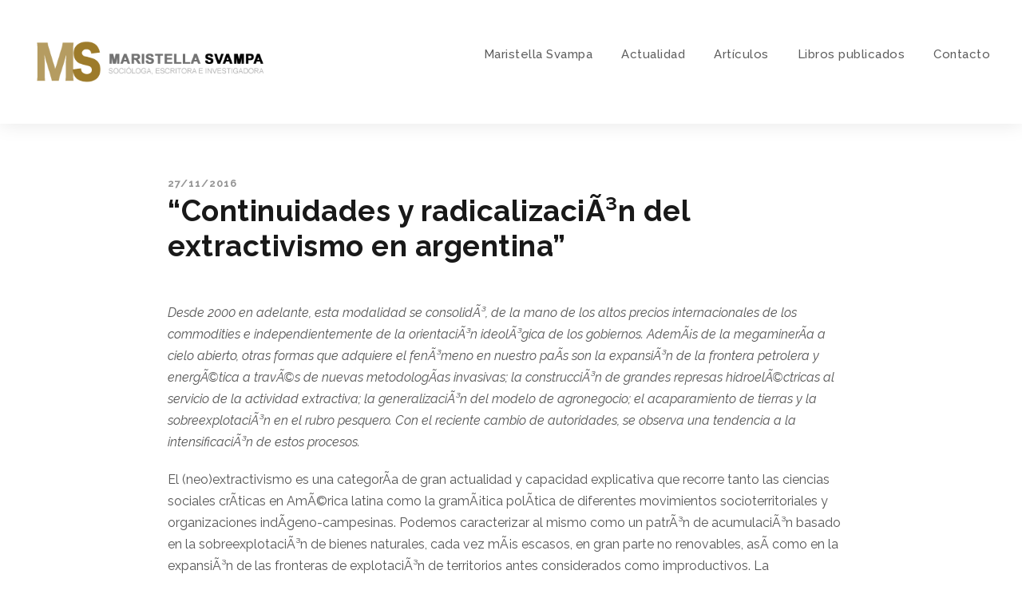

--- FILE ---
content_type: text/html; charset=UTF-8
request_url: https://maristellasvampa.net/continuidades-y-radicalizacion-del-extractivismo-en-argentina/
body_size: 15745
content:
<!DOCTYPE html>
<html lang="es-AR" class="no-js">
<head>
	<meta charset="UTF-8">
	<meta name="viewport" content="width=device-width, initial-scale=1">
	<link rel="profile" href="https://gmpg.org/xfn/11">
	<link rel="pingback" href="https://maristellasvampa.net/xmlrpc.php">
	<title>&#8220;Continuidades y radicalizaciÃ³n del extractivismo en argentina&#8221; &#8211; Maristella Svampa</title>
<meta name='robots' content='max-image-preview:large' />
	<style>img:is([sizes="auto" i], [sizes^="auto," i]) { contain-intrinsic-size: 3000px 1500px }</style>
	<link rel='dns-prefetch' href='//fonts.googleapis.com' />
<link rel="alternate" type="application/rss+xml" title="Maristella Svampa &raquo; Feed" href="https://maristellasvampa.net/feed/" />
<link rel="alternate" type="application/rss+xml" title="Maristella Svampa &raquo; RSS de los comentarios" href="https://maristellasvampa.net/comments/feed/" />
<script type="text/javascript">
/* <![CDATA[ */
window._wpemojiSettings = {"baseUrl":"https:\/\/s.w.org\/images\/core\/emoji\/16.0.1\/72x72\/","ext":".png","svgUrl":"https:\/\/s.w.org\/images\/core\/emoji\/16.0.1\/svg\/","svgExt":".svg","source":{"concatemoji":"https:\/\/maristellasvampa.net\/wp-includes\/js\/wp-emoji-release.min.js?ver=6.8.3"}};
/*! This file is auto-generated */
!function(s,n){var o,i,e;function c(e){try{var t={supportTests:e,timestamp:(new Date).valueOf()};sessionStorage.setItem(o,JSON.stringify(t))}catch(e){}}function p(e,t,n){e.clearRect(0,0,e.canvas.width,e.canvas.height),e.fillText(t,0,0);var t=new Uint32Array(e.getImageData(0,0,e.canvas.width,e.canvas.height).data),a=(e.clearRect(0,0,e.canvas.width,e.canvas.height),e.fillText(n,0,0),new Uint32Array(e.getImageData(0,0,e.canvas.width,e.canvas.height).data));return t.every(function(e,t){return e===a[t]})}function u(e,t){e.clearRect(0,0,e.canvas.width,e.canvas.height),e.fillText(t,0,0);for(var n=e.getImageData(16,16,1,1),a=0;a<n.data.length;a++)if(0!==n.data[a])return!1;return!0}function f(e,t,n,a){switch(t){case"flag":return n(e,"\ud83c\udff3\ufe0f\u200d\u26a7\ufe0f","\ud83c\udff3\ufe0f\u200b\u26a7\ufe0f")?!1:!n(e,"\ud83c\udde8\ud83c\uddf6","\ud83c\udde8\u200b\ud83c\uddf6")&&!n(e,"\ud83c\udff4\udb40\udc67\udb40\udc62\udb40\udc65\udb40\udc6e\udb40\udc67\udb40\udc7f","\ud83c\udff4\u200b\udb40\udc67\u200b\udb40\udc62\u200b\udb40\udc65\u200b\udb40\udc6e\u200b\udb40\udc67\u200b\udb40\udc7f");case"emoji":return!a(e,"\ud83e\udedf")}return!1}function g(e,t,n,a){var r="undefined"!=typeof WorkerGlobalScope&&self instanceof WorkerGlobalScope?new OffscreenCanvas(300,150):s.createElement("canvas"),o=r.getContext("2d",{willReadFrequently:!0}),i=(o.textBaseline="top",o.font="600 32px Arial",{});return e.forEach(function(e){i[e]=t(o,e,n,a)}),i}function t(e){var t=s.createElement("script");t.src=e,t.defer=!0,s.head.appendChild(t)}"undefined"!=typeof Promise&&(o="wpEmojiSettingsSupports",i=["flag","emoji"],n.supports={everything:!0,everythingExceptFlag:!0},e=new Promise(function(e){s.addEventListener("DOMContentLoaded",e,{once:!0})}),new Promise(function(t){var n=function(){try{var e=JSON.parse(sessionStorage.getItem(o));if("object"==typeof e&&"number"==typeof e.timestamp&&(new Date).valueOf()<e.timestamp+604800&&"object"==typeof e.supportTests)return e.supportTests}catch(e){}return null}();if(!n){if("undefined"!=typeof Worker&&"undefined"!=typeof OffscreenCanvas&&"undefined"!=typeof URL&&URL.createObjectURL&&"undefined"!=typeof Blob)try{var e="postMessage("+g.toString()+"("+[JSON.stringify(i),f.toString(),p.toString(),u.toString()].join(",")+"));",a=new Blob([e],{type:"text/javascript"}),r=new Worker(URL.createObjectURL(a),{name:"wpTestEmojiSupports"});return void(r.onmessage=function(e){c(n=e.data),r.terminate(),t(n)})}catch(e){}c(n=g(i,f,p,u))}t(n)}).then(function(e){for(var t in e)n.supports[t]=e[t],n.supports.everything=n.supports.everything&&n.supports[t],"flag"!==t&&(n.supports.everythingExceptFlag=n.supports.everythingExceptFlag&&n.supports[t]);n.supports.everythingExceptFlag=n.supports.everythingExceptFlag&&!n.supports.flag,n.DOMReady=!1,n.readyCallback=function(){n.DOMReady=!0}}).then(function(){return e}).then(function(){var e;n.supports.everything||(n.readyCallback(),(e=n.source||{}).concatemoji?t(e.concatemoji):e.wpemoji&&e.twemoji&&(t(e.twemoji),t(e.wpemoji)))}))}((window,document),window._wpemojiSettings);
/* ]]> */
</script>
<style id='wp-emoji-styles-inline-css' type='text/css'>

	img.wp-smiley, img.emoji {
		display: inline !important;
		border: none !important;
		box-shadow: none !important;
		height: 1em !important;
		width: 1em !important;
		margin: 0 0.07em !important;
		vertical-align: -0.1em !important;
		background: none !important;
		padding: 0 !important;
	}
</style>
<link rel='stylesheet' id='wp-block-library-css' href='https://maristellasvampa.net/wp-includes/css/dist/block-library/style.min.css?ver=6.8.3' type='text/css' media='all' />
<style id='classic-theme-styles-inline-css' type='text/css'>
/*! This file is auto-generated */
.wp-block-button__link{color:#fff;background-color:#32373c;border-radius:9999px;box-shadow:none;text-decoration:none;padding:calc(.667em + 2px) calc(1.333em + 2px);font-size:1.125em}.wp-block-file__button{background:#32373c;color:#fff;text-decoration:none}
</style>
<style id='global-styles-inline-css' type='text/css'>
:root{--wp--preset--aspect-ratio--square: 1;--wp--preset--aspect-ratio--4-3: 4/3;--wp--preset--aspect-ratio--3-4: 3/4;--wp--preset--aspect-ratio--3-2: 3/2;--wp--preset--aspect-ratio--2-3: 2/3;--wp--preset--aspect-ratio--16-9: 16/9;--wp--preset--aspect-ratio--9-16: 9/16;--wp--preset--color--black: #000000;--wp--preset--color--cyan-bluish-gray: #abb8c3;--wp--preset--color--white: #ffffff;--wp--preset--color--pale-pink: #f78da7;--wp--preset--color--vivid-red: #cf2e2e;--wp--preset--color--luminous-vivid-orange: #ff6900;--wp--preset--color--luminous-vivid-amber: #fcb900;--wp--preset--color--light-green-cyan: #7bdcb5;--wp--preset--color--vivid-green-cyan: #00d084;--wp--preset--color--pale-cyan-blue: #8ed1fc;--wp--preset--color--vivid-cyan-blue: #0693e3;--wp--preset--color--vivid-purple: #9b51e0;--wp--preset--gradient--vivid-cyan-blue-to-vivid-purple: linear-gradient(135deg,rgba(6,147,227,1) 0%,rgb(155,81,224) 100%);--wp--preset--gradient--light-green-cyan-to-vivid-green-cyan: linear-gradient(135deg,rgb(122,220,180) 0%,rgb(0,208,130) 100%);--wp--preset--gradient--luminous-vivid-amber-to-luminous-vivid-orange: linear-gradient(135deg,rgba(252,185,0,1) 0%,rgba(255,105,0,1) 100%);--wp--preset--gradient--luminous-vivid-orange-to-vivid-red: linear-gradient(135deg,rgba(255,105,0,1) 0%,rgb(207,46,46) 100%);--wp--preset--gradient--very-light-gray-to-cyan-bluish-gray: linear-gradient(135deg,rgb(238,238,238) 0%,rgb(169,184,195) 100%);--wp--preset--gradient--cool-to-warm-spectrum: linear-gradient(135deg,rgb(74,234,220) 0%,rgb(151,120,209) 20%,rgb(207,42,186) 40%,rgb(238,44,130) 60%,rgb(251,105,98) 80%,rgb(254,248,76) 100%);--wp--preset--gradient--blush-light-purple: linear-gradient(135deg,rgb(255,206,236) 0%,rgb(152,150,240) 100%);--wp--preset--gradient--blush-bordeaux: linear-gradient(135deg,rgb(254,205,165) 0%,rgb(254,45,45) 50%,rgb(107,0,62) 100%);--wp--preset--gradient--luminous-dusk: linear-gradient(135deg,rgb(255,203,112) 0%,rgb(199,81,192) 50%,rgb(65,88,208) 100%);--wp--preset--gradient--pale-ocean: linear-gradient(135deg,rgb(255,245,203) 0%,rgb(182,227,212) 50%,rgb(51,167,181) 100%);--wp--preset--gradient--electric-grass: linear-gradient(135deg,rgb(202,248,128) 0%,rgb(113,206,126) 100%);--wp--preset--gradient--midnight: linear-gradient(135deg,rgb(2,3,129) 0%,rgb(40,116,252) 100%);--wp--preset--font-size--small: 13px;--wp--preset--font-size--medium: 20px;--wp--preset--font-size--large: 36px;--wp--preset--font-size--x-large: 42px;--wp--preset--spacing--20: 0.44rem;--wp--preset--spacing--30: 0.67rem;--wp--preset--spacing--40: 1rem;--wp--preset--spacing--50: 1.5rem;--wp--preset--spacing--60: 2.25rem;--wp--preset--spacing--70: 3.38rem;--wp--preset--spacing--80: 5.06rem;--wp--preset--shadow--natural: 6px 6px 9px rgba(0, 0, 0, 0.2);--wp--preset--shadow--deep: 12px 12px 50px rgba(0, 0, 0, 0.4);--wp--preset--shadow--sharp: 6px 6px 0px rgba(0, 0, 0, 0.2);--wp--preset--shadow--outlined: 6px 6px 0px -3px rgba(255, 255, 255, 1), 6px 6px rgba(0, 0, 0, 1);--wp--preset--shadow--crisp: 6px 6px 0px rgba(0, 0, 0, 1);}:where(.is-layout-flex){gap: 0.5em;}:where(.is-layout-grid){gap: 0.5em;}body .is-layout-flex{display: flex;}.is-layout-flex{flex-wrap: wrap;align-items: center;}.is-layout-flex > :is(*, div){margin: 0;}body .is-layout-grid{display: grid;}.is-layout-grid > :is(*, div){margin: 0;}:where(.wp-block-columns.is-layout-flex){gap: 2em;}:where(.wp-block-columns.is-layout-grid){gap: 2em;}:where(.wp-block-post-template.is-layout-flex){gap: 1.25em;}:where(.wp-block-post-template.is-layout-grid){gap: 1.25em;}.has-black-color{color: var(--wp--preset--color--black) !important;}.has-cyan-bluish-gray-color{color: var(--wp--preset--color--cyan-bluish-gray) !important;}.has-white-color{color: var(--wp--preset--color--white) !important;}.has-pale-pink-color{color: var(--wp--preset--color--pale-pink) !important;}.has-vivid-red-color{color: var(--wp--preset--color--vivid-red) !important;}.has-luminous-vivid-orange-color{color: var(--wp--preset--color--luminous-vivid-orange) !important;}.has-luminous-vivid-amber-color{color: var(--wp--preset--color--luminous-vivid-amber) !important;}.has-light-green-cyan-color{color: var(--wp--preset--color--light-green-cyan) !important;}.has-vivid-green-cyan-color{color: var(--wp--preset--color--vivid-green-cyan) !important;}.has-pale-cyan-blue-color{color: var(--wp--preset--color--pale-cyan-blue) !important;}.has-vivid-cyan-blue-color{color: var(--wp--preset--color--vivid-cyan-blue) !important;}.has-vivid-purple-color{color: var(--wp--preset--color--vivid-purple) !important;}.has-black-background-color{background-color: var(--wp--preset--color--black) !important;}.has-cyan-bluish-gray-background-color{background-color: var(--wp--preset--color--cyan-bluish-gray) !important;}.has-white-background-color{background-color: var(--wp--preset--color--white) !important;}.has-pale-pink-background-color{background-color: var(--wp--preset--color--pale-pink) !important;}.has-vivid-red-background-color{background-color: var(--wp--preset--color--vivid-red) !important;}.has-luminous-vivid-orange-background-color{background-color: var(--wp--preset--color--luminous-vivid-orange) !important;}.has-luminous-vivid-amber-background-color{background-color: var(--wp--preset--color--luminous-vivid-amber) !important;}.has-light-green-cyan-background-color{background-color: var(--wp--preset--color--light-green-cyan) !important;}.has-vivid-green-cyan-background-color{background-color: var(--wp--preset--color--vivid-green-cyan) !important;}.has-pale-cyan-blue-background-color{background-color: var(--wp--preset--color--pale-cyan-blue) !important;}.has-vivid-cyan-blue-background-color{background-color: var(--wp--preset--color--vivid-cyan-blue) !important;}.has-vivid-purple-background-color{background-color: var(--wp--preset--color--vivid-purple) !important;}.has-black-border-color{border-color: var(--wp--preset--color--black) !important;}.has-cyan-bluish-gray-border-color{border-color: var(--wp--preset--color--cyan-bluish-gray) !important;}.has-white-border-color{border-color: var(--wp--preset--color--white) !important;}.has-pale-pink-border-color{border-color: var(--wp--preset--color--pale-pink) !important;}.has-vivid-red-border-color{border-color: var(--wp--preset--color--vivid-red) !important;}.has-luminous-vivid-orange-border-color{border-color: var(--wp--preset--color--luminous-vivid-orange) !important;}.has-luminous-vivid-amber-border-color{border-color: var(--wp--preset--color--luminous-vivid-amber) !important;}.has-light-green-cyan-border-color{border-color: var(--wp--preset--color--light-green-cyan) !important;}.has-vivid-green-cyan-border-color{border-color: var(--wp--preset--color--vivid-green-cyan) !important;}.has-pale-cyan-blue-border-color{border-color: var(--wp--preset--color--pale-cyan-blue) !important;}.has-vivid-cyan-blue-border-color{border-color: var(--wp--preset--color--vivid-cyan-blue) !important;}.has-vivid-purple-border-color{border-color: var(--wp--preset--color--vivid-purple) !important;}.has-vivid-cyan-blue-to-vivid-purple-gradient-background{background: var(--wp--preset--gradient--vivid-cyan-blue-to-vivid-purple) !important;}.has-light-green-cyan-to-vivid-green-cyan-gradient-background{background: var(--wp--preset--gradient--light-green-cyan-to-vivid-green-cyan) !important;}.has-luminous-vivid-amber-to-luminous-vivid-orange-gradient-background{background: var(--wp--preset--gradient--luminous-vivid-amber-to-luminous-vivid-orange) !important;}.has-luminous-vivid-orange-to-vivid-red-gradient-background{background: var(--wp--preset--gradient--luminous-vivid-orange-to-vivid-red) !important;}.has-very-light-gray-to-cyan-bluish-gray-gradient-background{background: var(--wp--preset--gradient--very-light-gray-to-cyan-bluish-gray) !important;}.has-cool-to-warm-spectrum-gradient-background{background: var(--wp--preset--gradient--cool-to-warm-spectrum) !important;}.has-blush-light-purple-gradient-background{background: var(--wp--preset--gradient--blush-light-purple) !important;}.has-blush-bordeaux-gradient-background{background: var(--wp--preset--gradient--blush-bordeaux) !important;}.has-luminous-dusk-gradient-background{background: var(--wp--preset--gradient--luminous-dusk) !important;}.has-pale-ocean-gradient-background{background: var(--wp--preset--gradient--pale-ocean) !important;}.has-electric-grass-gradient-background{background: var(--wp--preset--gradient--electric-grass) !important;}.has-midnight-gradient-background{background: var(--wp--preset--gradient--midnight) !important;}.has-small-font-size{font-size: var(--wp--preset--font-size--small) !important;}.has-medium-font-size{font-size: var(--wp--preset--font-size--medium) !important;}.has-large-font-size{font-size: var(--wp--preset--font-size--large) !important;}.has-x-large-font-size{font-size: var(--wp--preset--font-size--x-large) !important;}
:where(.wp-block-post-template.is-layout-flex){gap: 1.25em;}:where(.wp-block-post-template.is-layout-grid){gap: 1.25em;}
:where(.wp-block-columns.is-layout-flex){gap: 2em;}:where(.wp-block-columns.is-layout-grid){gap: 2em;}
:root :where(.wp-block-pullquote){font-size: 1.5em;line-height: 1.6;}
</style>
<link rel='stylesheet' id='gdlr-core-google-font-css' href='https://fonts.googleapis.com/css?family=Raleway%3A100%2C100italic%2C200%2C200italic%2C300%2C300italic%2Cregular%2Citalic%2C500%2C500italic%2C600%2C600italic%2C700%2C700italic%2C800%2C800italic%2C900%2C900italic%7CMontserrat%3A100%2C100italic%2C200%2C200italic%2C300%2C300italic%2Cregular%2Citalic%2C500%2C500italic%2C600%2C600italic%2C700%2C700italic%2C800%2C800italic%2C900%2C900italic%7CMerriweather%3A300%2C300italic%2Cregular%2Citalic%2C700%2C700italic%2C900%2C900italic&#038;subset=latin-ext%2Clatin%2Cvietnamese%2Ccyrillic%2Ccyrillic-ext&#038;ver=6.8.3' type='text/css' media='all' />
<link rel='stylesheet' id='font-awesome-css' href='https://maristellasvampa.net/wp-content/plugins/goodlayers-core/plugins/fontawesome/font-awesome.css?ver=6.8.3' type='text/css' media='all' />
<link rel='stylesheet' id='elegant-font-css' href='https://maristellasvampa.net/wp-content/plugins/goodlayers-core/plugins/elegant/elegant-font.css?ver=6.8.3' type='text/css' media='all' />
<link rel='stylesheet' id='gdlr-core-plugin-css' href='https://maristellasvampa.net/wp-content/plugins/goodlayers-core/plugins/style.css?ver=6.8.3' type='text/css' media='all' />
<link rel='stylesheet' id='gdlr-core-page-builder-css' href='https://maristellasvampa.net/wp-content/plugins/goodlayers-core/include/css/page-builder.css?ver=6.8.3' type='text/css' media='all' />
<link rel='stylesheet' id='attorna-style-core-css' href='https://maristellasvampa.net/wp-content/themes/attorna/css/style-core.css?ver=6.8.3' type='text/css' media='all' />
<link rel='stylesheet' id='attorna-custom-style-css' href='https://maristellasvampa.net/wp-content/uploads/attorna-style-custom.css?1717598532&#038;ver=6.8.3' type='text/css' media='all' />
<script type="text/javascript" src="https://maristellasvampa.net/wp-includes/js/jquery/jquery.min.js?ver=3.7.1" id="jquery-core-js"></script>
<script type="text/javascript" src="https://maristellasvampa.net/wp-includes/js/jquery/jquery-migrate.min.js?ver=3.4.1" id="jquery-migrate-js"></script>
<!--[if lt IE 9]>
<script type="text/javascript" src="https://maristellasvampa.net/wp-content/themes/attorna/js/html5.js?ver=6.8.3" id="html5js-js"></script>
<![endif]-->
<link rel="https://api.w.org/" href="https://maristellasvampa.net/wp-json/" /><link rel="alternate" title="JSON" type="application/json" href="https://maristellasvampa.net/wp-json/wp/v2/posts/7715" /><link rel="EditURI" type="application/rsd+xml" title="RSD" href="https://maristellasvampa.net/xmlrpc.php?rsd" />
<meta name="generator" content="WordPress 6.8.3" />
<link rel="canonical" href="https://maristellasvampa.net/continuidades-y-radicalizacion-del-extractivismo-en-argentina/" />
<link rel='shortlink' href='https://maristellasvampa.net/?p=7715' />
<link rel="alternate" title="oEmbed (JSON)" type="application/json+oembed" href="https://maristellasvampa.net/wp-json/oembed/1.0/embed?url=https%3A%2F%2Fmaristellasvampa.net%2Fcontinuidades-y-radicalizacion-del-extractivismo-en-argentina%2F" />
<link rel="alternate" title="oEmbed (XML)" type="text/xml+oembed" href="https://maristellasvampa.net/wp-json/oembed/1.0/embed?url=https%3A%2F%2Fmaristellasvampa.net%2Fcontinuidades-y-radicalizacion-del-extractivismo-en-argentina%2F&#038;format=xml" />
<style type="text/css">.recentcomments a{display:inline !important;padding:0 !important;margin:0 !important;}</style></head>

<body class="wp-singular post-template-default single single-post postid-7715 single-format-standard wp-theme-attorna gdlr-core-body attorna-body attorna-body-front attorna-full  attorna-with-sticky-navigation  attorna-blog-style-2  attorna-blockquote-style-1 gdlr-core-link-to-lightbox" data-home-url="https://maristellasvampa.net/" >
<div class="attorna-mobile-header-wrap" ><div class="attorna-mobile-header attorna-header-background attorna-style-slide attorna-sticky-mobile-navigation " id="attorna-mobile-header" ><div class="attorna-mobile-header-container attorna-container clearfix" ><div class="attorna-logo  attorna-item-pdlr"><div class="attorna-logo-inner"><a class="" href="https://maristellasvampa.net/" ><img src="https://maristellasvampa.net/wp-content/uploads/2019/11/logo.png" alt="" width="400" height="71" title="logo" /></a></div></div><div class="attorna-mobile-menu-right" ><div class="attorna-mobile-menu" ><a class="attorna-mm-menu-button attorna-mobile-menu-button attorna-mobile-button-hamburger-with-border" href="#attorna-mobile-menu" ><i class="fa fa-bars" ></i></a><div class="attorna-mm-menu-wrap attorna-navigation-font" id="attorna-mobile-menu" data-slide="right" ><ul id="menu-principal" class="m-menu"><li class="menu-item menu-item-type-post_type menu-item-object-page menu-item-658"><a href="https://maristellasvampa.net/maristella-svampa/">Maristella Svampa</a></li>
<li class="menu-item menu-item-type-post_type menu-item-object-page menu-item-6951"><a href="https://maristellasvampa.net/actualidad/">Actualidad</a></li>
<li class="menu-item menu-item-type-post_type menu-item-object-page menu-item-7359"><a href="https://maristellasvampa.net/articulos/">Artí­culos</a></li>
<li class="menu-item menu-item-type-post_type menu-item-object-page menu-item-657"><a href="https://maristellasvampa.net/libros-publicados/">Libros publicados</a></li>
<li class="menu-item menu-item-type-post_type menu-item-object-page menu-item-654"><a href="https://maristellasvampa.net/contacto/">Contacto</a></li>
</ul></div></div></div></div></div></div><div class="attorna-body-outer-wrapper ">
		<div class="attorna-body-wrapper clearfix  attorna-with-frame">
		
<header class="attorna-header-wrap attorna-header-style-plain  attorna-style-menu-right attorna-sticky-navigation attorna-style-fixed" data-navigation-offset="75px"  >
	<div class="attorna-header-background" ></div>
	<div class="attorna-header-container  attorna-container">
			
		<div class="attorna-header-container-inner clearfix">
			<div class="attorna-logo  attorna-item-pdlr"><div class="attorna-logo-inner"><a class="" href="https://maristellasvampa.net/" ><img src="https://maristellasvampa.net/wp-content/uploads/2019/11/logo.png" alt="" width="400" height="71" title="logo" /></a></div></div>			<div class="attorna-navigation attorna-item-pdlr clearfix " >
			<div class="attorna-main-menu" id="attorna-main-menu" ><ul id="menu-principal-1" class="sf-menu"><li  class="menu-item menu-item-type-post_type menu-item-object-page menu-item-658 attorna-normal-menu"><a href="https://maristellasvampa.net/maristella-svampa/">Maristella Svampa</a></li>
<li  class="menu-item menu-item-type-post_type menu-item-object-page menu-item-6951 attorna-normal-menu"><a href="https://maristellasvampa.net/actualidad/">Actualidad</a></li>
<li  class="menu-item menu-item-type-post_type menu-item-object-page menu-item-7359 attorna-normal-menu"><a href="https://maristellasvampa.net/articulos/">Artí­culos</a></li>
<li  class="menu-item menu-item-type-post_type menu-item-object-page menu-item-657 attorna-normal-menu"><a href="https://maristellasvampa.net/libros-publicados/">Libros publicados</a></li>
<li  class="menu-item menu-item-type-post_type menu-item-object-page menu-item-654 attorna-normal-menu"><a href="https://maristellasvampa.net/contacto/">Contacto</a></li>
</ul><div class="attorna-navigation-slide-bar" id="attorna-navigation-slide-bar" ></div></div>			</div><!-- attorna-navigation -->

		</div><!-- attorna-header-inner -->
	</div><!-- attorna-header-container -->
</header><!-- header -->	<div class="attorna-page-wrapper" id="attorna-page-wrapper" ><div class="attorna-header-transparent-substitute" ></div><div class="attorna-content-container attorna-container"><div class=" attorna-sidebar-wrap clearfix attorna-line-height-0 attorna-sidebar-style-none" ><div class=" attorna-sidebar-center attorna-column-60 attorna-line-height" ><div class="attorna-content-wrap attorna-item-pdlr clearfix" ><div class="attorna-content-area" ><article id="post-7715" class="post-7715 post type-post status-publish format-standard hentry category-articulos-y-ensayos">
	<div class="attorna-single-article clearfix" >
		<header class="attorna-single-article-head clearfix" ><div class="attorna-blog-info-wrapper" ><div class="attorna-blog-info attorna-blog-info-font attorna-blog-info-date post-date updated "><span class="attorna-blog-info-sep" >•</span><span class="attorna-head" ><i class="icon_clock_alt" ></i></span><a href="https://maristellasvampa.net/2016/11/27/">27/11/2016</a></div></div><div class="attorna-single-article-head-right"><h1 class="attorna-single-article-title">&#8220;Continuidades y radicalizaciÃ³n del extractivismo en argentina&#8221;</h1></div></header><div class="attorna-single-article-content">
<p><em>Desde 2000 en adelante, esta modalidad se consolidÃ³, de la mano de los altos precios internacionales de los commodities e independientemente de la orientaciÃ³n ideolÃ³gica de los gobiernos. AdemÃ¡s de la megaminerÃ­a a cielo abierto, otras formas que adquiere el fenÃ³meno en nuestro paÃ­s son la expansiÃ³n de la frontera petrolera y energÃ©tica a travÃ©s de nuevas metodologÃ­as invasivas; la construcciÃ³n de grandes represas hidroelÃ©ctricas al servicio de la actividad extractiva; la generalizaciÃ³n del modelo de agronegocio; el acaparamiento de tierras y la sobreexplotaciÃ³n en el rubro pesquero. Con el reciente cambio de autoridades, se observa una tendencia a la intensificaciÃ³n de estos procesos.</em></p>



<p>El (neo)extractivismo es una categorÃ­a de gran actualidad y capacidad explicativa que recorre tanto las ciencias sociales crÃ­ticas en AmÃ©rica latina como la gramÃ¡tica polÃ­tica de diferentes movimientos socioterritoriales y organizaciones indÃ­geno-campesinas. Podemos caracterizar al mismo como un patrÃ³n de acumulaciÃ³n basado en la sobreexplotaciÃ³n de bienes naturales, cada vez mÃ¡s escasos, en gran parte no renovables, asÃ­ como en la expansiÃ³n de las fronteras de explotaciÃ³n de territorios antes considerados como improductivos. La intensificaciÃ³n de una dinÃ¡mica mercantilizadora estÃ¡ asociada al metabolismo social, el que, en el marco del capitalismo avanzado, exige para su funcionamiento cada vez mÃ¡s materia y energÃ­a, presionando por ende sobre bienes naturales y territorios. En consecuencia, el extractivismo actual se caracteriza por la exportaciÃ³n de bienes primarios a gran escala, entre ellos, hidrocarburos (gas y petrÃ³leo), metales y minerales, y productos ligados al nuevo paradigma agrario.</p>



<p>Otro rasgo inherente al neoextractivismo refiere al gigantismo o la gran escala de los emprendimientos, la cual nos advierte tambiÃ©n sobre la envergadura de las inversiones (de carÃ¡cter capital-intensivo y no trabajo-intensivo) y de los actores intervinientes â€“en general, corporaciones transnacionalesâ€“. Asimismo, desarrolla una dinÃ¡mica territorial cuya tendencia es la ocupaciÃ³n intensiva del territorio y el acaparamiento de tierras, a travÃ©s de formas ligadas al monocultivo o monoproducciÃ³n. El avance sobre el territorio combina, en gran parte de los casos, la dinÃ¡mica del enclave o de la fragmentaciÃ³n territorial (escasa producciÃ³n de encadenamientos endÃ³genos relevantes), con la dinÃ¡mica del desplazamiento (dislocaciÃ³n de las economÃ­as locales tradicionales y expulsiÃ³n de poblaciones).<br>Por Ãºltimo, mÃ¡s allÃ¡ de las ventajas comparativas (altos precios internacionales de los&nbsp;<em>commodities</em>), en sus diferentes formas, la dinÃ¡mica extractiva inserta a los paÃ­ses del Sur como proveedores de materias primas, reformulando una vez mÃ¡s las histÃ³ricas asimetrÃ­as entre el centro y la periferia, en el marco de la divisiÃ³n internacional del trabajo, tal como aparece reflejado en la distribuciÃ³n desigual de los conflictos socioambientales y en la reprimarizaciÃ³n de las economÃ­as.</p>



<p>AsÃ­ definido, el neoextractivismo abarca algo mÃ¡s que aquellas actividades consideradas tradicionalmente como extractivas. AdemÃ¡s de la megaminerÃ­a a cielo abierto, incluye la expansiÃ³n de la frontera petrolera y energÃ©tica (a travÃ©s de la explotaciÃ³n de gas y petrÃ³leo no convencional, con la tan cuestionada metodologÃ­a de la fractura hidrÃ¡ulica o&nbsp;<em>fracking</em>), la construcciÃ³n de grandes represas hidroelÃ©ctricas (en general, al servicio de la actividad extractiva), la expansiÃ³n de la frontera agrÃ­cola y la generalizaciÃ³n del modelo de agronegocio, la expansiÃ³n de la frontera pesquera (ligados a la sobreexplotaciÃ³n y sobrepesca) y forestal.</p>



<p>En AmÃ©rica latina, la expansiÃ³n del neoextractivismo se insertÃ³ en un contexto de cambio de Ã©poca, marcado por el pasaje a un escenario polÃ­tico-econÃ³mico en el cual una de las notas mayores es el&nbsp;<em>Consenso de los Commodities</em>, que comparten los diferentes gobiernos, independientemente de su orientaciÃ³n ideolÃ³gica. Ciertamente, a diferencia de los aÃ±os â€™90, a partir de 2000-2003, las economÃ­as latinoamericanas se vieron favorecidas por los altos precios internacionales de los productos primarios (<em>commodities</em>), lo cual se vio reflejado en las balanzas comerciales y el superÃ¡vit fiscal. En esta coyuntura de rentabilidad extraordinaria (al menos, hasta 2013), los gobiernos latinoamericanos tendieron a subrayar las ventajas comparativas del&nbsp;<em>boom</em>&nbsp;de los&nbsp;<em>commodities</em>, negando o minimizando las nuevas desigualdades y la explosiÃ³n de conflictos socioambientales y territoriales inherentes a la inflexiÃ³n extractivista.</p>



<h1 class="wp-block-heading">La expansiÃ³n del neoextractivismo durante el ciclo kirchnerista</h1>



<p>En esta lÃ­nea, en la Argentina, los gobiernos de NÃ©stor Kirchner (2003-2007), el de Cristina FernÃ¡ndez de Kirchner (2007-2015) y, en la actualidad, el de Mauricio Macri, habilitaron el retorno en fuerza de una visiÃ³n productivista del desarrollo, asociada a la expansiÃ³n del extractivismo, negando o escamoteando las discusiones de fondo acerca de las implicancias (impactos, consecuencias, daÃ±os) en torno de los diferentes modelos extractivos, y minimizando los cuestionamientos y el alcance de las protestas socioambientales.<br>En nuestro paÃ­s, el neoextractivismo aparece bÃ¡sicamente ilustrado por la expansiÃ³n de la frontera sojera, la megaminerÃ­a a cielo abierto, los hidrocarburos no convencionales, las megarrepresas y la fuerte tendencia al acaparamiento de tierras. Sin embargo, aunque presentan una lÃ³gica en comÃºn, estas actividades poseen caracterÃ­sticas especÃ­ficas y estÃ¡n ligadas a diferentes imaginarios del desarrollo.</p>



<p><strong>â–º MegaminerÃ­a.</strong>&nbsp;Desde 2003 en adelante, la expansiÃ³n de la megaminerÃ­a a cielo abierto generÃ³ numerosas resistencias sociales. Tal es asÃ­ que, en su alianza con actores institucionales, las asambleas ciudadanas que fueron emergiendo al calor de las luchas lograron la sanciÃ³n de diferentes leyes que prohÃ­ben este tipo de minerÃ­a en siete provincias. Pese a que el kirchnerismo pudo mantener dichas protestas encapsuladas a nivel local, hecho favorecido por la provincializaciÃ³n de los recursos naturales, la megaminerÃ­a fue un punto crucial donde naufragÃ³ el discurso progresista.</p>



<p>En enero de 2012 se produjo la pueblada de Famatina, una pequeÃ±a localidad de la provincia de La Rioja, hecho que contribuyÃ³ a dar mayor visibilidad a este tipo de conflictos. La periferia se hizo visible en el centro y, al menos por un tiempo breve, las protestas contra la megaminerÃ­a tuvieron un eco a nivel nacional. Frente a ello, a la hora de abordar la cuestiÃ³n, la entonces presidenta Cristina de Kirchner dejÃ³ en claro que la minerÃ­a era una parte fundamental del modelo de desarrollo. Sin embargo, la pueblada de Famatina tuvo un efecto polÃ­tico y simbÃ³lico mayor, al desnudar las alianzas del gobierno con la minerÃ­a transnacional. Posteriormente los diferentes derrames de soluciÃ³n cianurada en la mina de Veladero (2015 y 2016), emprendimientos a cargo de la compaÃ±Ã­a canadiense Barrick Gold, pusieron al descubierto el carÃ¡cter insustentable de la actividad, al tiempo que dinamizaron las resistencias en diferentes provincias, sobre todo en San Juan.</p>



<p><strong>â–º El agronegocio</strong>, y especialmente la soja transgÃ©nica, ocupa sin duda el corazÃ³n del modelo extractivo argentino. En la actualidad, la Argentina se encuentra entre los cuatro principales productores mundiales de soja, con 23,9 millones de hectÃ¡reas cultivadas. Desde fines de los aÃ±os â€™90, la expansiÃ³n del agronegocio implicÃ³ una reestructuraciÃ³n global del sistema agrario tradicional (lÃ³gica de ganadores y perdedores), pese a lo cual hubo una gran dificultad en abrir un debate social, polÃ­tico y ambiental sobre sus implicancias. Una de las cuestiones que obtura cualquier discusiÃ³n seria es que, mÃ¡s allÃ¡ de los poderosos&nbsp;<em>lobbies</em>&nbsp;econÃ³micos, existe en nuestro paÃ­s un imaginario social de bonanza y crecimiento econÃ³mico asociado histÃ³ricamente al modelo agroexportador.</p>



<p>Por otro lado, el modelo de agronegocios presenta mayor complejidad que otros sistemas extractivos (por ejemplo, la megaminerÃ­a), debido a su capacidad para articular actores sociales y econÃ³micos diferentes, asÃ­ como tambiÃ©n por la red de empleos y servicios que genera. Sin embargo, esta trama socioproductiva no puede ocultar la presencia de cuatro elementos que delatan su carÃ¡cter extractivo y la insustentabilidad social y ambiental asociada al mismo. Primero, la orientaciÃ³n a la exportaciÃ³n, disociada de cualquier preocupaciÃ³n por la soberanÃ­a alimentaria. Segundo, la fuerte tendencia al monocultivo de la soja, lo cual conlleva mayor deforestaciÃ³n, pÃ©rdida de biodiversidad, acaparamiento de tierras, expulsiÃ³n de poblaciones y un incremento de la criminalizaciÃ³n y los asesinatos de campesinos e indÃ­genas. Tercero, este proceso estÃ¡ ligado tambiÃ©n al acaparamiento de tierras â€“en inglÃ©s&nbsp;<em>land grabbing</em>â€“, visible en las actividades concentradas (soja, maÃ­z, caÃ±a de azÃºcar), con una alta presencia de inversiÃ³n extranjera y de&nbsp;<em>pools</em>&nbsp;de siembra. Cuarto, los impactos negativos sobre la salud de las personas, a raÃ­z de la utilizaciÃ³n masiva de glifosato, a travÃ©s de las fumigaciones, son cada vez mÃ¡s insoslayables.</p>



<p><strong>â–º ExplotaciÃ³n hidrocarburÃ­fera.</strong>&nbsp;El neoextractivismo aparece asociado a la explotaciÃ³n hidrocarburÃ­fera, muy especialmente a la explotaciÃ³n de hidrocarburos no convencionales a travÃ©s del&nbsp;<em>fracking</em>. Recordemos que, en 2010, en un contexto de restricciÃ³n interna y externa, la empresa Yacimientos PetrolÃ­feros Fiscales, en ese entonces en manos del grupo espaÃ±ol Repsol, anunciÃ³ el descubrimiento de hidrocarburos no convencionales en la formaciÃ³n geolÃ³gica de Vaca Muerta, ubicada en la regiÃ³n patagÃ³nica. En 2012 el gobierno kirchnerista realizÃ³ la expropiaciÃ³n parcial (51% de las acciones) de YPF, que volviÃ³ asÃ­ a manos del Estado argentino, y dio inicio a un conjunto de transformaciones institucionales y polÃ­ticas, planteando entre sus principales objetivos la explotaciÃ³n de hidrocarburos no convencionales como una manera de impulsar al conjunto de la producciÃ³n nacional. A travÃ©s de la figura de la sociedad mixta se colocÃ³ en el centro del nuevo paradigma la bÃºsqueda y otorgamiento de grandes concesiones a los capitales extranjeros, tal como ya se hizo con Chevron (condenada en Ecuador por graves delitos ambientales y violaciÃ³n de derechos indÃ­genas cuando era Texaco), otorgÃ¡ndole grandes exenciones y beneficios en la explotaciÃ³n de hidrocarburos no convencionales, en la cuenca del NeuquÃ©n.</p>



<p>En suma, la vuelta de tuerca privatista dejÃ³ muy lejos el modelo nacional-estatal que fuera reivindicado â€“al menos retÃ³ricamenteâ€“ a la hora de la intervenciÃ³n de Repsol YPF. Sin embargo, el gobierno logrÃ³ instalar una suerte de&nbsp;<em>â€œconsenso sobre el frackingâ€</em>, que asociarÃ­a de modo lineal producciÃ³n de combustibles fÃ³siles con soberanÃ­a energÃ©tica. En dicho contexto se tornÃ³ muy complicado cuestionar el&nbsp;<em>fracking</em>, aun invocando el carÃ¡cter controversial que este tiene en otros paÃ­ses, donde se ha declarado la moratoria o ha sido prohibido (Alemania, Francia, diferentes estados de Estados Unidos y CanadÃ¡, entre otros), o incluso apelando a los informes sobre las consecuencias socioambientales y sanitarias que su implementaciÃ³n ya ha generado en Estados Unidos. Hubo cuestionamientos â€“organizaciones ambientales, asambleas y pueblos originarios, colectivos de intelectualesâ€“pero estos permanecieron en la periferia, ignorados en medio de la euforia â€œeldoradistaâ€ promovida por el gobierno.</p>



<p>Hacia el fin de ciclo kirchnerista, en un contexto de baja de los precios internacionales de los hidrocarburos, otro aspecto relevante fue el subsidio estatal a las compaÃ±Ã­as petroleras, a fin de mantener el empleo en el sector. Al mismo tiempo, la caÃ­da del precio del crudo motivÃ³ la paralizaciÃ³n de numerosos proyectos de explotaciÃ³n en Vaca Muerta.</p>



<p><strong>â–º Acaparamiento de tierras.</strong>&nbsp;La expansiÃ³n vertiginosa de las fronteras del capital, en clave extractivista, muestra el creciente proceso de arrinconamiento de los pueblos originarios, colocados en la periferia de la periferia. En 2006, a demanda de las organizaciones y en un contexto de creciente conflictividad, se sancionÃ³ la ley 26.160, que prohÃ­be los desalojos de las comunidades indÃ­genas y ordena la realizaciÃ³n de un relevamiento territorial. Sin embargo, este ordenamiento jurÃ­dico que se despliega en diferentes niveles (provincial y nacional, siguiendo una normativa internacional), contrasta con la realidad. El informe final del relator sobre los pueblos indÃ­genas de la ONU, James Anaya, quien visitÃ³ la Argentina en 2011 para recoger testimonios y denuncias de las comunidades, muestra un cuadro muy preocupante donde se subraya el impacto ambiental y cultural, la fragmentaciÃ³n del tejido social, la falta de consulta previa (Convenio 169 de la OIT), los desalojos violentos, las situaciones de criminalizaciÃ³n y represiÃ³n, entre otros.</p>



<p>Asimismo, tal como afirma el Observatorio de Derechos Humanos de los Pueblos IndÃ­genas (ODHPI), la criminalizaciÃ³n de los pueblos originarios no se ha dado tanto en el ejercicio del legÃ­timo derecho de protesta, sino cuando se hace uso de derechos reconocidos jurÃ­dicamente(reclamo de tierras y territorios, cuyos derechos se hallan amparados por la normativa nacional y provincial existente).Los datos proporcionados por un informe realizado por Encuentro Memoria, Verdad y Justicia, de 2012, sobre criminalizaciÃ³n de la protesta segÃºn sector, son alarmantes. Un relevamiento sobre 2.198 casos, ocurridos entre 2001 y 2012, seÃ±ala que el 31,4% del total corresponde a los pueblos originarios, esto es, casi un tercio del total, equiparando este al sector de las luchas sindicales.</p>



<p>A esto hay que agregar que el creciente acaparamiento de tierras, asÃ­ como la especulaciÃ³n inmobiliaria en las ciudades, trajeron consigo el aumento de los asentamientos urbanos (villas miseria). Por ejemplo, solamente en la ciudad de Buenos Aires, entre 2003 y 2013, la poblaciÃ³n en asentamientos aumentÃ³ un 50%. Dicha poblaciÃ³n, convertida en el blanco de las â€œpolÃ­ticas de seguridadâ€ de los gobiernos nacionales y municipales, es tambiÃ©n la sede de nuevos movimientos socio-territoriales, que se movilizan constantemente en las ciudades en demanda de tierra y vivienda.</p>



<p>En suma, durante el kirchnerismo asistimos a la paradÃ³jica disociaciÃ³n de las agendas de derechos humanos: una, abocada a la temÃ¡tica del terrorismo de Estado y los crÃ­menes de lesa humanidad; otra, ligada a los impactos del neoextractivismo en los diferentes territorios. Este hiato entre ambas agendas fue potenciado por la desconexiÃ³n existente entre luchas sindicales y luchas contra el extractivismo. Pero, en lÃ­neas generales, la relaciÃ³n directa entre neoextractivismo, polÃ­tica de concentraciÃ³n de la tierra y deterioro de los derechos fue un punto ciego del progresismo kirchnerista y, salvo raras excepciones, de las organizaciones de derechos humanos ligadas al gobierno. En este marco, no es casual que el kirchnerismo mantuviera blindado el discurso progresista, frente al carÃ¡cter estructural de estas problemÃ¡ticas, negando la responsabilidad del gobierno nacional, subrayando, en contraste, el peso determinante de las polÃ­ticas sociales y la revitalizaciÃ³n de institutos laborales, como la negociaciÃ³n colectiva, entre otros.</p>



<h1 class="wp-block-heading">La radicalizaciÃ³n del neoextractivismo</h1>



<p>En sus dos primeros aÃ±os de gestiÃ³n, el gobierno de Mauricio Macri mostrÃ³ rupturas pero tambiÃ©n continuidades respecto de la gestiÃ³n saliente. En tÃ©rminos de rupturas, estÃ¡n aquellas de tipo ideolÃ³gico: a partir de diciembre de 2015, la Argentina dejÃ³ de ser gobernada por un rÃ©gimen identificado con un populismo progresista de alta intensidad, para pasar a manos de una derecha aperturista, de tipo empresarial, basada en el modelo de la â€œcomunidad de negociosâ€, que no desdeÃ±a el trabajo territorial y pretende reducir la polÃ­tica a la gestiÃ³n y el marketing.</p>



<p>Respecto del neoextractivismo, el gobierno de Macri avanzÃ³ sobre varios frentes, aunque sin un discurso vergonzante. EliminÃ³ las ya exiguas retenciones a la minerÃ­a y disminuyÃ³ las de la soja, transfiriÃ³ la secretarÃ­a de minerÃ­a al nuevo Ministerio de EnergÃ­a y MinerÃ­a, a cargo del ex CEO de Shell; creÃ³ un Ministerio de Ambiente donde nombrÃ³ a alguien que confiesa no saber nada del tema, y reforzÃ³ la figura de la OrganizaciÃ³n Federal de Estados Mineros (OFEMI), creada por el kirchnerismo en 2012. Asimismo, continÃºa con el subsidio a las petroleras, sector donde avanzÃ³ con un convenio de flexibilizaciÃ³n laboral, para impulsar las inversiones. Al mismo tiempo, comenzÃ³ a hablar de â€œcuidado del ambienteâ€ y de â€œparticipaciÃ³n ciudadanaâ€ aunque, en realidad, dicha narrativa es una fÃ³rmula vacÃ­a, mÃ¡s ligada al discurso hegemÃ³nico de la ModernizaciÃ³n ecolÃ³gica, con unos pocos&nbsp;<em>slogans</em>&nbsp;efectistas, antes que a una propuesta de discusiÃ³n integral sobre los actuales modelos de desarrollo. Ciertamente, el nuevo oficialismo despliega una idea hiperdÃ©bil de la sustentabilidad, tal como lo muestra la inversiÃ³n en ecologÃ­a y ambiente prevista en el presupuesto de 2017, la que alcanza apenas del 0,5 por ciento.</p>



<p>En los Ãºltimos tiempos se ha hecho manifiesto un plan sistemÃ¡tico para flexibilizar la escasa normativa de protecciÃ³n ambiental existente, lograda gracias a movilizaciones populares y mÃºltiples acciones de la sociedad civil. Estamos asistiendo a una suerte de&nbsp;<em>trumpizaciÃ³n</em>&nbsp;de la polÃ­tica ambiental, pues no se trata de hechos aislados e inconexos, sino de procedimientos metÃ³dicos y premeditados, de modo similar al de la actual gestiÃ³n norteamericana. En este marco se inscribe el intento del gobierno nacional de una nueva reglamentaciÃ³n â€“vÃ­a decretoâ€“ de la ley nacional de glaciares, con el objetivo de reducir notablemente las Ã¡reas protegidas. Una reforma a medida de las compaÃ±Ã­as mineras que, como la Barrick Gold, realizan su actividad sobre glaciares y periglaciares, algo explÃ­citamente prohibido por la ley sancionada en 2010.</p>



<p>En sintonÃ­a con la quita total de las retenciones mineras, el oficialismo promueve un nuevo Acuerdo Federal Minero que â€“entre otras cosasâ€“apunta a debilitar las regulaciones ambientales en las provincias donde existe resistencia social a dicha actividad, con el objeto de atraer capitales. En esta lÃ­nea, ha iniciado una campaÃ±a internacional: asÃ­, en marzo de 2017, mientras en una importante feria minera en CanadÃ¡ el gobierno hacÃ­a circular un â€œfolleto mineroâ€ ofertando yacimientos situados en provincias donde la megaminerÃ­a estÃ¡ prohibida por leyes locales, en Inglaterra, el actual ministro de economÃ­a, NicolÃ¡s Dujovne, promovÃ­a la megaminerÃ­a metalÃ­fera y del litio.</p>



<p>Iniciativas similares alcanzan a la ley nacional de protecciÃ³n de los bosques nativos. AsÃ­, en la provincia de Buenos Aires la gobernadora MarÃ­a Eugenia Vidal logrÃ³ sancionar una ley que â€œordenaâ€ el bosque nativo provincial, que encaja perfectamente con los intereses inmobiliarios y el agronegocio (recordemos que el actual secretario provincial de Agroindustria es un ex alto directivo de Monsanto). Una norma regresiva que funcionÃ³ como termÃ³metro en la ya inocultable intenciÃ³n del gobierno de desvirtuar hasta aniquilar la ley nacional de bosques. La prÃ³xima provincia en sufrir un (re)ordenamiento a medida del agronegocio serÃ­a CÃ³rdoba, donde se han registrado masivas movilizaciones â€“de mÃ¡s de 30 mil personasâ€“ para defender el limitado 3% de bosque nativo que dicha provincia conserva de sus formaciones originales.</p>



<p>Por la vÃ­a del decreto, fue modificada la ley nacional de tierras rurales que establecÃ­a limitaciones a la tenencia de tierras por parte de extranjeros, lo que favorece a amigos del Presidente, como el magnate inglÃ©s Joe Lewis, quien, ademÃ¡s de tener secuestrado un lago pÃºblico, pretende desarrollar un emprendimiento inmobiliario en Ã¡reas protegidas, pese a que la comunidad de El BolsÃ³n y otras aledaÃ±as han manifestado su rechazo con grandes movilizaciones y acampes. Asimismo, el gobierno nacional anunciÃ³ el relanzamiento de la explotaciÃ³n en Vaca Muerta, que supone no solo flexibilizaciÃ³n ambiental sino tambiÃ©n laboral, para hacer rentable la costosÃ­sima y tan controversial tÃ©cnica de fractura hidrÃ¡ulica.</p>



<p>Por otro lado, el proyecto de ley de protecciÃ³n de humedales cuenta con el boicot sistemÃ¡tico del oficialismo nacional, producto del&nbsp;<em>lobby</em>&nbsp;conjunto de sectores inmobiliarios, agronegocio y minerÃ­a, a pesar de que las cada vez mÃ¡s recurrentes inundaciones muestran hasta quÃ© punto los humedales son imprescindibles y estratÃ©gicos, en tanto ecosistemas, para la regulaciÃ³n hÃ­drica.</p>



<p>En suma, si bien el discurso de Macri alude al cuidado del medio ambiente y promueve las energÃ­as renovables, los contundentes ejemplos citados evidencian todo lo contrario. AsÃ­, en nombre de la â€œmodernizaciÃ³n ecolÃ³gicaâ€, el actual gobierno apuesta a ampliar el poder de las grandes corporaciones a travÃ©s de la flexibilizaciÃ³n ambiental, anticipando con ello un contexto de grave regresividad de derechos. Que esto se haga hablando de â€œcambio climÃ¡ticoâ€ o de la importancia de las energÃ­as renovables no es un matiz, sino mÃ¡s bien una pantalla, con la cual se intenta maquillar la radicalizaciÃ³n del neoextractivismo en nuestro paÃ­s.</p>



<p>Por Ãºltimo, hay que destacar la acumulaciÃ³n de luchas, visible en un incremento de la conflictividad socioambiental y territorial en las periferias, cuya presencia en la agenda nacional, aunque transitoria y fugaz, es mÃ¡s relevante que en los aÃ±os anteriores. Sin embargo, aun si en la actualidad se registra una conexiÃ³n mayor entre la conflictividad social-urbana y la socioambiental, esto es, entre centros y periferias, en un marco de empobrecimiento general de la poblaciÃ³n y de temor a la recesiÃ³n, existe el peligro de que asistamos a una unidimensionalizaciÃ³n de las resistencias, priorizando las acciones reivindicativas (sindicales, territoriales), e invisibilizando las resistencias socioambientales a las diferentes formas de neoextractivismo en nuestro paÃ­s.</p>



<p>Voces en el FÃ©nix<br><a href="https://www.vocesenelfenix.com/content/continuidad-y-radicalizaci%C3%B3n-del-neoextractivismo-en-la-argentina">https://www.vocesenelfenix.com/content/continuidad-y-radicalizaci%C3%B3n-del-neoextractivismo-en-la-argentina</a></p>



<p></p>
</div>	</div><!-- attorna-single-article -->
</article><!-- post-id -->
</div></div></div></div></div><div class="gdlr-core-page-builder-body"></div><div class="attorna-bottom-page-builder-container attorna-container" ><div class="attorna-bottom-page-builder-sidebar-wrap attorna-sidebar-style-none" ><div class="attorna-bottom-page-builder-sidebar-class" ><div class="attorna-bottom-page-builder-content attorna-item-pdlr" ><div class="attorna-single-social-share attorna-item-rvpdlr" ><div class="gdlr-core-social-share-item gdlr-core-item-pdb  gdlr-core-center-align gdlr-core-social-share-left-text gdlr-core-item-mglr gdlr-core-style-round gdlr-core-no-counter " style="padding-bottom: 0px ;"  ><span class="gdlr-core-social-share-wrap"><a class="gdlr-core-social-share-facebook" href="https://www.facebook.com/sharer/sharer.php?caption=%E2%80%9CContinuidades+y+radicalizaci%C3%83%C2%B3n+del+extractivismo+en+argentina%E2%80%9D&#038;u=https://maristellasvampa.net/continuidades-y-radicalizacion-del-extractivismo-en-argentina/" target="_blank" onclick="javascript:window.open(this.href,&#039;&#039;, &#039;menubar=no,toolbar=no,resizable=yes,scrollbars=yes,height=602,width=555&#039;);return false;"  ><i class="fa fa-facebook" ></i></a><a class="gdlr-core-social-share-linkedin" href="http://www.linkedin.com/shareArticle?mini=true&#038;url=https://maristellasvampa.net/continuidades-y-radicalizacion-del-extractivismo-en-argentina/&#038;title=%E2%80%9CContinuidades+y+radicalizaci%C3%83%C2%B3n+del+extractivismo+en+argentina%E2%80%9D" target="_blank" onclick="javascript:window.open(this.href,&#039;&#039;, &#039;menubar=no,toolbar=no,resizable=yes,scrollbars=yes,height=452,width=550&#039;);return false;"  ><i class="fa fa-linkedin" ></i></a><a class="gdlr-core-social-share-google-plus" href="https://plus.google.com/share?url=https://maristellasvampa.net/continuidades-y-radicalizacion-del-extractivismo-en-argentina/" target="_blank" onclick="javascript:window.open(this.href,&#039;&#039;, &#039;menubar=no,toolbar=no,resizable=yes,scrollbars=yes,height=614,width=496&#039;);return false;"  ><i class="fa fa-google-plus" ></i></a><a class="gdlr-core-social-share-pinterest" href="https://pinterest.com/pin/create/button/?url=https://maristellasvampa.net/continuidades-y-radicalizacion-del-extractivismo-en-argentina/" target="_blank" onclick="javascript:window.open(this.href,&#039;&#039;, &#039;menubar=no,toolbar=no,resizable=yes,scrollbars=yes,height=553,width=750&#039;);return false;"><i class="fa fa-pinterest-p" ></i></a><a class="gdlr-core-social-share-twitter" href="https://twitter.com/intent/tweet?text=%E2%80%9CContinuidades+y+radicalizaci%C3%83%C2%B3n+del+extractivismo+en+argentina%E2%80%9D&#038;url=https://maristellasvampa.net/continuidades-y-radicalizacion-del-extractivismo-en-argentina/" target="_blank" onclick="javascript:window.open(this.href,&#039;&#039;, &#039;menubar=no,toolbar=no,resizable=yes,scrollbars=yes,height=255,width=555&#039;);return false;"  ><i class="fa fa-twitter" ></i></a><a class="gdlr-core-social-share-email" href="/cdn-cgi/l/email-protection#[base64]"><i class="fa fa-envelope" ></i></a></span></div></div><div class="attorna-single-author-tags clearfix" ></div></div></div></div></div></div><footer><div class="attorna-copyright-wrapper" ><div class="attorna-copyright-container attorna-container clearfix"><div class="attorna-copyright-left attorna-item-pdlr">Copyright 2019 Maristella Svampa</div></div></div></footer></div></div><a href="#attorna-top-anchor" class="attorna-footer-back-to-top-button" id="attorna-footer-back-to-top-button"><i class="fa fa-angle-up" ></i></a>
<script data-cfasync="false" src="/cdn-cgi/scripts/5c5dd728/cloudflare-static/email-decode.min.js"></script><script type="speculationrules">
{"prefetch":[{"source":"document","where":{"and":[{"href_matches":"\/*"},{"not":{"href_matches":["\/wp-*.php","\/wp-admin\/*","\/wp-content\/uploads\/*","\/wp-content\/*","\/wp-content\/plugins\/*","\/wp-content\/themes\/attorna\/*","\/*\\?(.+)"]}},{"not":{"selector_matches":"a[rel~=\"nofollow\"]"}},{"not":{"selector_matches":".no-prefetch, .no-prefetch a"}}]},"eagerness":"conservative"}]}
</script>
<script defer src="https://static.cloudflareinsights.com/beacon.min.js/vcd15cbe7772f49c399c6a5babf22c1241717689176015" integrity="sha512-ZpsOmlRQV6y907TI0dKBHq9Md29nnaEIPlkf84rnaERnq6zvWvPUqr2ft8M1aS28oN72PdrCzSjY4U6VaAw1EQ==" data-cf-beacon='{"version":"2024.11.0","token":"09a5b22f820b490d82d2e104157c41d8","r":1,"server_timing":{"name":{"cfCacheStatus":true,"cfEdge":true,"cfExtPri":true,"cfL4":true,"cfOrigin":true,"cfSpeedBrain":true},"location_startswith":null}}' crossorigin="anonymous"></script>
